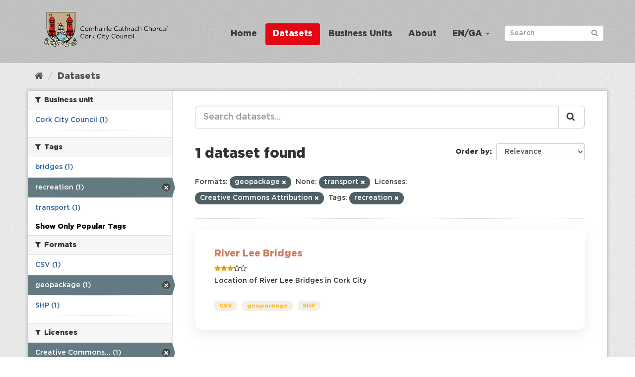

--- FILE ---
content_type: text/html; charset=utf-8
request_url: https://data.corkcity.ie/dataset?res_format=geopackage&category=transport&license_id=cc-by&tags=recreation&_tags_limit=0
body_size: 23429
content:
<!DOCTYPE html>
<!--[if IE 9]> <html lang="en_GB" class="ie9"> <![endif]-->
<!--[if gt IE 8]><!--> <html lang="en_GB"> <!--<![endif]-->
  <head>
    
    <!-- Matomo Tracking with Cookies Disabled -->
    <script>
        var _paq = window._paq = window._paq || [];
        /* tracker methods like "setCustomDimension" should be called before "trackPageView" */
        _paq.push(["disableCookies"]);
        _paq.push(['trackPageView']);
        _paq.push(['enableLinkTracking']);
        (function() {
        var u="https://corkcity.matomo.cloud/";
        _paq.push(['setTrackerUrl', u+'matomo.php']);
        _paq.push(['setSiteId', '8']);
        var d=document, g=d.createElement('script'), s=d.getElementsByTagName('script')[0];
        g.async=true; g.src='https://cdn.matomo.cloud/corkcity.matomo.cloud/matomo.js'; s.parentNode.insertBefore(g,s);
        })();
    </script>
    <!-- End Matomo Tracking with Cookies Disabled -->
    <meta charset="utf-8" />
      <meta name="generator" content="ckan 2.9.14" />
      <meta name="viewport" content="width=device-width, initial-scale=1.0">

    <title>Dataset - The Home of Open Data in Cork</title>

    
    
    <link rel="shortcut icon" href="/img/favicon.png" />
    
    
        <link rel="alternate" type="text/n3" href="https://data.corkcity.ie/catalog.n3"/>
        <link rel="alternate" type="text/turtle" href="https://data.corkcity.ie/catalog.ttl"/>
        <link rel="alternate" type="application/rdf+xml" href="https://data.corkcity.ie/catalog.xml"/>
        <link rel="alternate" type="application/ld+json" href="https://data.corkcity.ie/catalog.jsonld"/>
    



  
    
    
      
      
      
    
    
    


    
    


  






    
  
  <script> 
    window.addEventListener(
      "message",
      (event) => {
        if (event.origin !== "https://superset.data.corkcity.ie") return;
        // For unclear cross-origin reasons, event.source.frameElement isn't
        // allowed, despite us running in precisely the context that *should* be
        // allowed to acccess it.
        // window.frames just gives us a list of the windows, so that's also
        // not helpful.
        // Technically, this breaks if someone tries to embed with a frame
        // rather than an iframe. Don't.
        for (var frame of document.getElementsByTagName('iframe')) {
          if (frame.contentWindow === event.source) {
            break;
          }
        }
        // The second condition can occur if we have a non-iframe embed
        if (!frame || frame.contentWindow !== event.source) return;
        
        var height = event.data.height;
        // Check that only height is set on event.data
        if (!height || Object.keys(event.data).length !== 1) return;
        // Use style.height because it overrides height=, and we've used both in
        // various locations
        frame.style.height = height + "px"; 
      }
    )
  </script>


    
    <link href="/webassets/base/2471d0b8_main.css" rel="stylesheet"/>
<link href="/webassets/ckanext-geoview/77c3ca23_geo-resource-styles.css" rel="stylesheet"/>
<link href="/webassets/ckanext-harvest/c95a0af2_harvest_css.css" rel="stylesheet"/>
<link href="/webassets/ckanext-scheming/728ec589_scheming_css.css" rel="stylesheet"/>
<link href="/webassets/psbthemealt/psbthemealt_56824d3f.css" rel="stylesheet"/>
<link href="/webassets/psbthemealt/gotham_font_a6016813.css" rel="stylesheet"/>
    
  </head>

  
  <body data-site-root="https://data.corkcity.ie/" data-locale-root="https://data.corkcity.ie/" >

    
    <div class="sr-only sr-only-focusable"><a href="#content">Skip to content</a></div>
  

  
     




<header class="navbar navbar-static-top masthead">
    
  <div class="container">
    <div class="navbar-right">
      <button data-target="#main-navigation-toggle" data-toggle="collapse" class="navbar-toggle collapsed" type="button" aria-label="expand or collapse" aria-expanded="false">
        <span class="sr-only">Toggle navigation</span>
        <span class="fa fa-bars"></span>
      </button>
    </div>
    <hgroup class="header-image navbar-left">
       
      <a class="logo" href="/"><img src="/img/CCC_Horizontal.png" alt="The Home of Open Data in Cork" title="The Home of Open Data in Cork" class="img img-responsive" /></a>
       
    </hgroup>

    <div class="collapse navbar-collapse" id="main-navigation-toggle">
      
      <nav class="section navigation">
        <ul class="nav nav-pills">
            
          
          <li><a href="/">Home</a></li><li class="active"><a href="/dataset/">Datasets</a></li><li><a href="/organization/">Business Units</a></li><li><a href="/about">About</a></li>
          
	    
       
        
      
<li class="dropdown">
    <a class="dropdown-toggle" data-toggle="dropdown" role="button" href="#">EN/GA <span
            class="caret"></span></a>
    <ul class="dropdown-menu" role="menu" aria-labelledby="dLabel">
        
        
        <li><a href="/en_GB/dataset?res_format=geopackage&amp;category=transport&amp;license_id=cc-by&amp;tags=recreation&amp;_tags_limit=0">English</a></li>
        
        
        
        <li><a href="/ga/dataset?res_format=geopackage&amp;category=transport&amp;license_id=cc-by&amp;tags=recreation&amp;_tags_limit=0">Gaeilge</a></li>
        
        
    </ul>
</li>
      
        </ul>
      </nav>
 
      
      <form class="section site-search simple-input" action="/dataset/" method="get">
        <div class="field">
          <label for="field-sitewide-search">Search Datasets</label>
          <input id="field-sitewide-search" type="text" class="form-control" name="q" placeholder="Search" aria-label="Search datasets"/>
          <button class="btn-search" type="submit" aria-label="Submit"><i class="fa fa-search"></i></button>
        </div>
      </form>
      
      
    </div>
  </div>
</header>

  
    <div class="main">
      <div id="content" class="container">
        
          
            <div class="flash-messages">
              
                
              
            </div>
          

          
            <div class="toolbar" role="navigation" aria-label="Breadcrumb">
              
                
                  <ol class="breadcrumb">
                    
<li class="home"><a href="/" aria-label="Home"><i class="fa fa-home"></i><span> Home</span></a></li>
                    
  <li class="active"><a href="/dataset/">Datasets</a></li>

                  </ol>
                
              
            </div>
          

          <div class="row wrapper">
            
            
            

            
              <aside class="secondary col-sm-3">
                
                
  <div class="filters">
    <div>
      
        

    
    
	
	    
	    
		<section class="module module-narrow module-shallow">
		    
			<h2 class="module-heading">
			    <i class="fa fa-filter"></i>
			    
			    Business unit
			</h2>
		    
		    
    
        
        
            <nav>
                <ul class="unstyled nav nav-simple nav-facet">

                    
                    
                        
                        
                        
                        
                        <li class="nav-item">
                            <a href="/dataset/?res_format=geopackage&amp;category=transport&amp;license_id=cc-by&amp;tags=recreation&amp;_tags_limit=0&amp;organization=cork-city-council" title="">
                                
                                    <span>Cork City Council (1)</span>
                                
                            </a>
                        </li>
                    
                </ul>
            </nav>

            <p class="module-footer">
                
                    
                
            </p>
        
    

		</section>
	    
	
    

      
        

    
    
	
	    
	    
		<section class="module module-narrow module-shallow">
		    
			<h2 class="module-heading">
			    <i class="fa fa-filter"></i>
			    
			    Tags
			</h2>
		    
		    
    
        
        
            <nav>
                <ul class="unstyled nav nav-simple nav-facet">

                    
                    
                        
                        
                        
                        
                        <li class="nav-item">
                            <a href="/dataset/?res_format=geopackage&amp;category=transport&amp;license_id=cc-by&amp;tags=recreation&amp;_tags_limit=0&amp;tags=bridges" title="">
                                
                                    <span>bridges (1)</span>
                                
                            </a>
                        </li>
                    
                        
                        
                        
                        
                        <li class="nav-item active">
                            <a href="/dataset/?res_format=geopackage&amp;category=transport&amp;license_id=cc-by&amp;_tags_limit=0" title="">
                                
                                    <span>recreation (1)</span>
                                
                            </a>
                        </li>
                    
                        
                        
                        
                        
                        <li class="nav-item">
                            <a href="/dataset/?res_format=geopackage&amp;category=transport&amp;license_id=cc-by&amp;tags=recreation&amp;_tags_limit=0&amp;tags=transport" title="">
                                
                                    <span>transport (1)</span>
                                
                            </a>
                        </li>
                    
                </ul>
            </nav>

            <p class="module-footer">
                
                    <a href="/dataset/?res_format=geopackage&amp;category=transport&amp;license_id=cc-by&amp;tags=recreation" class="read-more">Show Only Popular Tags</a>
                
            </p>
        
    

		</section>
	    
	
    

      
        

    
    
	
	    
	    
		<section class="module module-narrow module-shallow">
		    
			<h2 class="module-heading">
			    <i class="fa fa-filter"></i>
			    
			    Formats
			</h2>
		    
		    
    
        
        
            <nav>
                <ul class="unstyled nav nav-simple nav-facet">

                    
                    
                        
                        
                        
                        
                        <li class="nav-item">
                            <a href="/dataset/?res_format=geopackage&amp;category=transport&amp;license_id=cc-by&amp;tags=recreation&amp;_tags_limit=0&amp;res_format=CSV" title="">
                                
                                    <span>CSV (1)</span>
                                
                            </a>
                        </li>
                    
                        
                        
                        
                        
                        <li class="nav-item active">
                            <a href="/dataset/?category=transport&amp;license_id=cc-by&amp;tags=recreation&amp;_tags_limit=0" title="">
                                
                                    <span>geopackage (1)</span>
                                
                            </a>
                        </li>
                    
                        
                        
                        
                        
                        <li class="nav-item">
                            <a href="/dataset/?res_format=geopackage&amp;category=transport&amp;license_id=cc-by&amp;tags=recreation&amp;_tags_limit=0&amp;res_format=SHP" title="">
                                
                                    <span>SHP (1)</span>
                                
                            </a>
                        </li>
                    
                </ul>
            </nav>

            <p class="module-footer">
                
                    
                
            </p>
        
    

		</section>
	    
	
    

      
        

    
    
	
	    
	    
		<section class="module module-narrow module-shallow">
		    
			<h2 class="module-heading">
			    <i class="fa fa-filter"></i>
			    
			    Licenses
			</h2>
		    
		    
    
        
        
            <nav>
                <ul class="unstyled nav nav-simple nav-facet">

                    
                    
                        
                        
                        
                        
                        <li class="nav-item active">
                            <a href="/dataset/?res_format=geopackage&amp;category=transport&amp;tags=recreation&amp;_tags_limit=0" title="Creative Commons Attribution">
                                
                                    <span>Creative Commons... (1)</span>
                                
                            </a>
                        </li>
                    
                </ul>
            </nav>

            <p class="module-footer">
                
                    
                
            </p>
        
    

		</section>
	    
	
    

      
        

    
    
	
	    
	    
		<section class="module module-narrow module-shallow">
		    
			<h2 class="module-heading">
			    <i class="fa fa-filter"></i>
			    
			    Theme
			</h2>
		    
		    
    
        
        
            <p class="module-content empty">There are no Theme that match this search</p>
        
    

		</section>
	    
	
    

      
        

    
    
	
	    
	    
		<section class="module module-narrow module-shallow">
		    
			<h2 class="module-heading">
			    <i class="fa fa-filter"></i>
			    
			    Openness
			</h2>
		    
		    
    
        
        
            <nav>
                <ul class="unstyled nav nav-simple nav-facet">

                    
                        
                    
                    
                        
                        
                        
                        
                        <li class="nav-item">
                            <a href="/dataset/?res_format=geopackage&amp;category=transport&amp;license_id=cc-by&amp;tags=recreation&amp;_tags_limit=0&amp;openness_score=3" title="">
                                
                                    
                                        <span>
                                            <span style="display:inline" class="fa fa-star"></span><span style="display:inline" class="fa fa-star"></span><span style="display:inline" class="fa fa-star"></span><span style="display:inline" class="fa fa-star-o"></span><span style="display:inline" class="fa fa-star-o"></span>
                                            (1)
                                        </span>
                                    

                                
                            </a>
                        </li>
                    
                </ul>
            </nav>

            <p class="module-footer">
                
                    
                
            </p>
        
    

		</section>
	    
	
    

      
    </div>
    <a class="close no-text hide-filters"><i class="fa fa-times-circle"></i><span class="text">close</span></a>
  </div>

              </aside>
            

            
              <div class="primary col-sm-9 col-xs-12" role="main">
                
                
  <section class="module">
    <div class="module-content">
      
        
      
      
        
        
        







<form id="dataset-search-form" class="search-form" method="get" data-module="select-switch">

  
    <div class="input-group search-input-group">
      <input aria-label="Search datasets..." id="field-giant-search" type="text" class="form-control input-lg" name="q" value="" autocomplete="off" placeholder="Search datasets...">
      
      <span class="input-group-btn">
        <button class="btn btn-default btn-lg" type="submit" value="search" aria-label="Submit">
          <i class="fa fa-search"></i>
        </button>
      </span>
      
    </div>
  

  
    <span>
  
  

  
  
  
  <input type="hidden" name="res_format" value="geopackage" />
  
  
  
  
  
  <input type="hidden" name="category" value="transport" />
  
  
  
  
  
  <input type="hidden" name="license_id" value="cc-by" />
  
  
  
  
  
  <input type="hidden" name="tags" value="recreation" />
  
  
  
  </span>
  

  
    
      <div class="form-select form-group control-order-by">
        <label for="field-order-by">Order by</label>
        <select id="field-order-by" name="sort" class="form-control">
          
            
              <option value="score desc, metadata_modified desc" selected="selected">Relevance</option>
            
          
            
              <option value="title_string asc">Name Ascending</option>
            
          
            
              <option value="title_string desc">Name Descending</option>
            
          
            
              <option value="metadata_modified desc">Last Modified</option>
            
          
            
              <option value="views_recent desc">Popular</option>
            
          
        </select>
        
        <button class="btn btn-default js-hide" type="submit">Go</button>
        
      </div>
    
  

  
    
      <h1>

  
  
  
  

1 dataset found</h1>
    
  

  
    
      <p class="filter-list">
        
          
          <span class="facet">Formats:</span>
          
            <span class="filtered pill">geopackage
              <a href="/dataset/?category=transport&amp;license_id=cc-by&amp;tags=recreation&amp;_tags_limit=0" class="remove" title="Remove"><i class="fa fa-times"></i></a>
            </span>
          
        
          
          <span class="facet">None:</span>
          
            <span class="filtered pill">transport
              <a href="/dataset/?res_format=geopackage&amp;license_id=cc-by&amp;tags=recreation&amp;_tags_limit=0" class="remove" title="Remove"><i class="fa fa-times"></i></a>
            </span>
          
        
          
          <span class="facet">Licenses:</span>
          
            <span class="filtered pill">Creative Commons Attribution
              <a href="/dataset/?res_format=geopackage&amp;category=transport&amp;tags=recreation&amp;_tags_limit=0" class="remove" title="Remove"><i class="fa fa-times"></i></a>
            </span>
          
        
          
          <span class="facet">Tags:</span>
          
            <span class="filtered pill">recreation
              <a href="/dataset/?res_format=geopackage&amp;category=transport&amp;license_id=cc-by&amp;_tags_limit=0" class="remove" title="Remove"><i class="fa fa-times"></i></a>
            </span>
          
        
      </p>
      <a class="show-filters btn btn-default">Filter Results</a>
    
  

</form>




      
      
        

  
    <ul class="dataset-list list-unstyled">
    	
	      
	        






  <li class="dataset-item">
    
      <div class="dataset-content">
        
          <h2 class="dataset-heading">
            
              
            
            
  
  
  <a href="/dataset/river-lee-bridges">River Lee Bridges</a>

  

            
              
              
            
          </h2>
        
        
    
        
        
            <div class="package_stars" style="margin-bottom: 4px;">
                
                    <span>
                        <span style="display:inline" class="fa fa-star"></span><span style="display:inline" class="fa fa-star"></span><span style="display:inline" class="fa fa-star"></span><span style="display:inline" class="fa fa-star-o"></span><span style="display:inline" class="fa fa-star-o"></span>
                    </span>
                
            </div>
        
    

        
  
  
    <div>Location of River Lee Bridges in Cork City</div>
  

      </div>
      
        
          
            <ul class="dataset-resources list-unstyled">
              
                
                <li>
                  <a href="/dataset/river-lee-bridges" class="label label-default" data-format="csv">CSV</a>
                </li>
                
                <li>
                  <a href="/dataset/river-lee-bridges" class="label label-default" data-format="geopackage">geopackage</a>
                </li>
                
                <li>
                  <a href="/dataset/river-lee-bridges" class="label label-default" data-format="shp">SHP</a>
                </li>
                
              
            </ul>
          
        
      
    
  </li>

	      
	    
    </ul>
  

      
    </div>

    
      
    
  </section>

  
    <section class="module">
      <div class="module-content">
        
          <small>
            
            
            
           You can also access this registry using the <a href="/api/3">API</a> (see <a href="http://docs.ckan.org/en/2.9/api/">API Docs</a>). 
          </small>
        
      </div>
    </section>
  

              </div>
            
          </div>
        
      </div>
    </div>
  
    <footer class="footer-site">
  <div class="container">
    
    <section class="footer-section">
<div class="container">
    <div class="row">
        <div class="col-xs-12 col-md-3 col-sm-12">
            <img src="/img/CCC_Vertical.png" alt="derilinx logo" class="img img-responsive" />
        </div>
        <div class="col-xs-4 col-md-3 col-sm-4">
            <p><a href="/about" class="text-decoration-none">About</a></p>
            

<a href="mailto:open_data@corkcity.ie">
    <p><span class="fa fa-envelope"></span> open_data@corkcity.ie</p>
</a>

</a>

        </div>
        <div class="col-xs-4 col-md-3 col-sm-4">
            <p><a href="/cookie-and-privacy-policy">Cookie & Privacy Policy</a></p>
        </div>
        <div class="col-xs-4 col-md-3 col-sm-4">
            <p>Powered by <a class="footer-link" href="http://ckan.org" class="text-decoration-none"><img src="/img/ckan-logo.png" alt="derilinx logo" class="img-fluid footer-logo" /></a></p>
            <p>Site by <a class="footer-link" href="https://derilinx.com" class="text-decoration-none"><img src="/img/derilinxthumb.png" alt="derilinx logo" class="img-fluid footer-logo" /> Derilinx</a></p>
          
            
            <p><a href="/user/login">Log in</a></p>
            
        </div>
    </div>
</div>
</section>
    
  </div>

  
    
  
</footer>
  
  
  
  
    
  
  

    



      

    
    
    <link href="/webassets/vendor/f3b8236b_select2.css" rel="stylesheet"/>
<link href="/webassets/vendor/0b01aef1_font-awesome.css" rel="stylesheet"/>
    <script src="/webassets/vendor/d8ae4bed_jquery.js" type="text/javascript"></script>
<script src="/webassets/vendor/fb6095a0_vendor.js" type="text/javascript"></script>
<script src="/webassets/vendor/580fa18d_bootstrap.js" type="text/javascript"></script>
<script src="/webassets/base/15a18f6c_main.js" type="text/javascript"></script>
<script src="/webassets/base/54c75ef1_ckan.js" type="text/javascript"></script>
<script src="/webassets/base/cd2c0272_tracking.js" type="text/javascript"></script>
  </body>
</html>